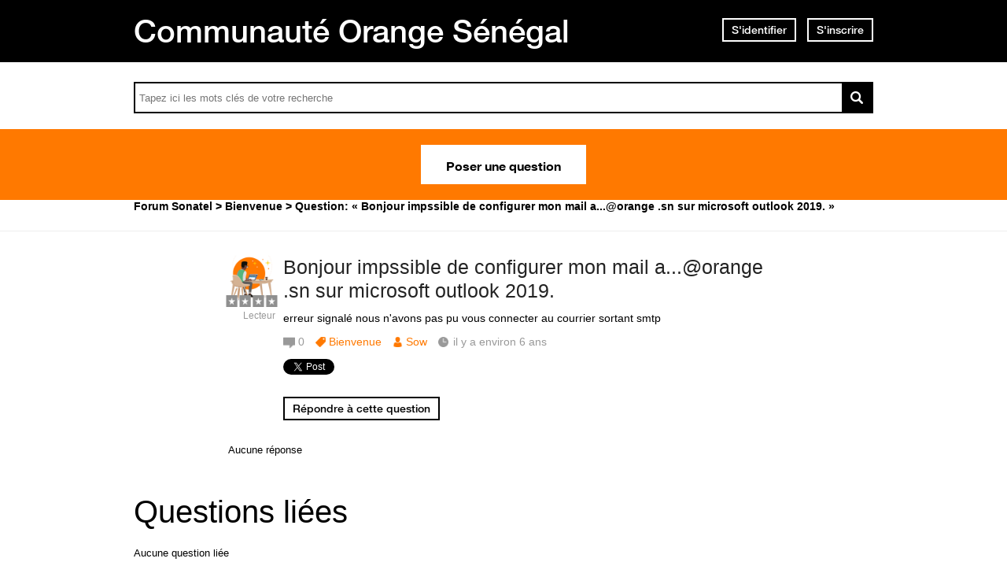

--- FILE ---
content_type: text/html; charset=utf-8
request_url: https://assistance.orange.sn/questions/2152986-impssible-configurer-mail-orange-sn-microsoft-outlook-2019
body_size: 6907
content:
<!DOCTYPE html PUBLIC "-//W3C//DTD XHTML 1.0 Strict//EN" "http://www.w3.org/TR/xhtml1/DTD/xhtml1-strict.dtd">
<html xmlns="http://www.w3.org/1999/xhtml" xml:lang="fr" lang="fr" xmlns:og="http://ogp.me/ns#" xmlns:fb="http://ogp.me/ns/fb#">
<head>
    <meta http-equiv="content-type" content="text/html; charset=UTF-8"/><meta name="site" content="https://assistance.orange.sn/"/><meta http-equiv="Content-Language" content="fr"/><meta name="csrf-param" content="authenticity_token"/><meta name="csrf-token" content="Tp5NUAoHdYeg7K0gMqrRjf12HJTviY3p9binR+mk0nvcpqrTAgP1OkYpB5ulXemWpRtrCyCm2YWg6fgMNb0IkQ=="/>
    <title>Bonjour impssible de configurer mon mail a...@orange .sn sur microsoft outlook 2019. - Assistance Orange Sénégal</title>
    <meta name="title" content="Bonjour impssible de configurer mon mail a...@orange .sn sur microsoft outlook 2019."/><meta name="dc.title" content="Bonjour impssible de configurer mon mail a...@orange .sn sur microsoft outlook 2019."/><meta name="dc.subject" content="Bonjour impssible de configurer mon mail a...@orange .sn sur microsoft outlook 2019."/>
    <meta property="og:url" content="https://assistance.orange.sn/questions/2152986-impssible-configurer-mail-orange-sn-microsoft-outlook-2019" />
<meta property="og:type" content="article" />
<meta property="og:title" content="Bonjour impssible de configurer mon mail a...@orange .sn sur microsoft outlook 2019." />
<meta property="og:site_name" content="Assistance Orange Sénégal" />
<meta property="og:image" content="https://dimelo-answers-production.s3.eu-west-1.amazonaws.com/268/9621f95233ba8917/logo_orange_original.jpg?3a08827" />
<meta property="og:description" content="erreur signalé nous n&#39;avons pas pu vous connecter au courrier sortant smtp" />
<link rel="image_src" href="https://dimelo-answers-production.s3.eu-west-1.amazonaws.com/268/9621f95233ba8917/logo_orange_original.jpg?3a08827" />
    <link title="Bonjour impssible de configurer mon mail a...@orange .sn sur microsoft outlook 2019. - Assistance Orange Sénégal" href="/opensearch.xml" type="application/opensearchdescription+xml" rel="search" />
    <link rel="stylesheet" media="screen" href="/assets/base-3a84bd3dd1fc604e3630895ab2121025.css" />
    <link rel="stylesheet" media="screen,print" href="/custom_code/1765383007.css" id="custom_css" type="text/css" />
    <script src="/assets/jquerybase-8b70ab1ad14962f7fd5fd4bc199ecbf6.js"></script>
    <script>
//<![CDATA[
AppMetaData.set("login_url", "https://user-assistance.orange.sn/cas/login?env=desk");
AppMetaData.set("env", "production");
AppMetaData.set("role_overrided", false);
AppMetaData.set("domain_type", "answers");
AppMetaData.set("domain_name", "sonatel");
AppMetaData.set("user_role", "anonymous");
AppMetaData.set("possible_to_vote", true);
AppMetaData.set("html_version", "2");
AppMetaData.set("content_created", null);
AppMetaData.set("question_unique_title_enforcement", true);
AppMetaData.set("media", "web");
AppMetaData.set("content_title", "Bonjour impssible de configurer mon mail a...@orange .sn sur microsoft outlook 2019.");
AppMetaData.set("page", "content");
AppMetaData.set("category_names", ["Bienvenue","Forum"]);
AppMetaData.set("content_id", 2152986);
AppMetaData.set("category_id", 3065);
AppMetaData.set("categories", [{"id":3065,"name":"Bienvenue","category_group_id":533,"category_group_name":"Catégories"},{"id":3071,"name":"Forum","category_group_id":534,"category_group_name":"Type de contenu"}]);

//]]>
</script>
    
    <meta name="csrf-param" content="authenticity_token"/><meta name="csrf-token" content="bWND6fHy2EoqzsY65PjYYlhfwFO2uUHLDscet85qQbD/W6Rq+fZY98wLbIFzD+B5ADK3zHmWFadblkH8EnObWg=="/>
    <link rel="canonical" href="https://assistance.orange.sn/questions/2152986-impssible-configurer-mail-orange-sn-microsoft-outlook-2019" />
    
        
    <meta name="description" content="erreur signalé nous n&#39;avons pas pu vous connecter au courrier sortant smtp"/>
    <link rel="alternate" type="application/rss+xml" title="Suivi de la question: Bonjour impssible de configurer mon mail a...@orange .sn sur microsoft outlook 2019." href="https://assistance.orange.sn/xml/questions/2152986" />
    <meta name="twitter:card" value="summary" />
<meta name="twitter:url" value="https://assistance.orange.sn/questions/2152986-impssible-configurer-mail-orange-sn-microsoft-outlook-2019" />
<meta name="twitter:title" value="Bonjour impssible de configurer mon mail a...@orange .sn sur microsoft outlook 2019." />
<meta name="twitter:description" value="erreur signalé nous n&#39;avons pas pu vous connecter au courrier sortant smtp" />
<meta name="twitter:site" value="" />
<meta name="twitter:image" value="https://dimelo-answers-production.s3.eu-west-1.amazonaws.com/268/9621f95233ba8917/logo_orange_original.jpg?3a08827" />


    <script type="application/ld+json">
      {"@context":"https://schema.org","@type":"QAPage","mainEntity":{"@type":"Question","name":"Bonjour impssible de configurer mon mail a...@orange .sn sur microsoft outlook 2019.","text":"erreur signalé nous n'avons pas pu vous connecter au courrier sortant smtp","answerCount":0,"upvoteCount":0,"dateCreated":"2019-11-21T12:24:56Z","author":{"@type":"Brand","name":"moussonko@gmail.com"}}}
    </script>

    
      <script type="text/javascript">
          AppMetaData.set('AdvancedGoogleAnalyticsExtension::account', '');
          AppMetaData.set('AdvancedGoogleAnalyticsExtension::domain_name', '');
          AppMetaData.set('AdvancedGoogleAnalyticsExtension::category_name', 'answers');
          AppMetaData.set('AdvancedGoogleAnalyticsExtension::slot_number', 2);
          AppMetaData.set('AdvancedGoogleAnalyticsExtension::custom_var_name', 'answers');
          AppMetaData.set('AdvancedGoogleAnalyticsExtension::force_debug', 'false');
      </script>



      <script type="text/javascript">
          var _gaq = _gaq || [];
          _gaq.push(['_setAccount', AppMetaData.get('AdvancedGoogleAnalyticsExtension::account')]);
          _gaq.push(['_setDomainName', AppMetaData.get('AdvancedGoogleAnalyticsExtension::domain_name')]);
          _gaq.push(['_setAllowLinker', true]);
          _gaq.push(['_trackPageview']);

          (function() {
             var ga = document.createElement('script'); ga.type = 'text/javascript'; ga.async = true;
             ga.src = ('https:' == document.location.protocol ? 'https://ssl' : 'http://www') + '.google-analytics.com/ga.js';
             var s = document.getElementsByTagName('script')[0]; s.parentNode.insertBefore(ga, s);
          })();

      </script>

       <script type="text/javascript">
          /*jslint ass: true, browser: true, indent: 2, nomen: true, plusplus: true, regexp: true, sloppy: true, unparam: true, vars: true */
/*global Dimelo */

       </script>
    
      <script type="text/javascript">
        var _gaq = _gaq || [];
        _gaq.push(['customer._setAccount', "UA-65771761-1"]);
        _gaq.push(['customer._trackPageview']);

        (function() {
             var ga = document.createElement('script'); ga.type = 'text/javascript'; ga.async = true;
             ga.src = ('https:' == document.location.protocol ? 'https://ssl' : 'http://www') + '.google-analytics.com/ga.js';
             var s = document.getElementsByTagName('script')[0]; s.parentNode.insertBefore(ga, s);
          })();

      </script>
    <meta name="google-site-verification" content="HPC8qQpGe9S6O2enJOOVdkuFz1-ZFgNrzhGC9t0GDLE"/>
    <meta name="viewport" content="width=device-width, initial-scale=1.0">

<script type="text/javascript"> if (!window.jQuery && window.Dimelo && window.Dimelo.jQuery) { window.jQuery = Dimelo.jQuery; } </script>
<script type="text/javascript"> if (!window.$ && window.Dimelo && window.Dimelo.jQuery) { window.$ = Dimelo.jQuery; } </script>
<script src="https://www.orange.sn/themes/custom/orange/js/plugins/orangesn-header-footer.js"></script>

<link rel="shortcut icon" href="//d350tqmxm801hs.cloudfront.net/production/orange-forum/images/senegal-forum-images/logo-orange.gif?1544522097" type="image/x-icon" />
<link rel="stylesheet" type="text/css" href="//d350tqmxm801hs.cloudfront.net/production/orange-forum/css/senegal-orange-scss/styles-sonatel.min.css?1765382798" media="all" />


<style>
@font-face {
   font-family: 'HelveticaNeueLTW07-65Medium';
  src:url('/font-face/HelveticaNeueLTW07-65Medium.eot');
  src:url('/font-face/HelveticaNeueLTW07-65Medium.eot?#iefix') format('embedded-opentype'),
     url('/font-face/HelveticaNeueLTW07-65Medium.woff') format('woff'),
     url('/font-face/HelveticaNeueLTW07-65Medium.ttf') format('truetype'),
     url('/font-face/HelveticaNeueLTW07-65Medium.svg') format('svg');
  font-weight:normal;
  font-style:normal;
}
@font-face {
   font-family: 'HelveticaNeueW20-55Roman';
  src:url('https://dimelo-chat.s3.amazonaws.com/font-face/helveticaneue/HelveticaNeueW20-55Roman.eot');
  src:url('https://dimelo-chat.s3.amazonaws.com/font-face/helveticaneue/HelveticaNeueW20-55Roman.eot?#iefix') format('embedded-opentype'),
     url('https://dimelo-chat.s3.amazonaws.com/font-face/helveticaneue/HelveticaNeueW20-55Roman.woff') format('woff'),
     url('https://dimelo-chat.s3.amazonaws.com/font-face/helveticaneue/HelveticaNeueW20-55Roman.ttf') format('truetype'),
     url('https://dimelo-chat.s3.amazonaws.com/font-face/helveticaneue/HelveticaNeueW20-55Roman.svg') format('svg');
  font-weight:normal;
  font-style:normal;
}

@font-face {
   font-family: 'HelveticaNeueW20-75Bold';
  src:url('https://dimelo-chat.s3.amazonaws.com/font-face/helveticaneue/HelveticaNeueW20-75Bold.eot');
  src:url('https://dimelo-chat.s3.amazonaws.com/font-face/helveticaneue/HelveticaNeueW20-75Bold.eot?#iefix') format('embedded-opentype'),
     url('https://dimelo-chat.s3.amazonaws.com/font-face/helveticaneue/HelveticaNeueW20-75Bold.woff') format('woff'),
     url('https://dimelo-chat.s3.amazonaws.com/font-face/helveticaneue/HelveticaNeueW20-75Bold.ttf') format('truetype'),
     url('https://dimelo-chat.s3.amazonaws.com/font-face/helveticaneue/HelveticaNeueW20-75Bold.svg') format('svg');
  font-weight:normal;
  font-style:normal;
} 
</style>

<script src="//dimelo.s3.amazonaws.com/custom-v2/orange-senegal/js/hammer.min.js"></script>
<script src="//d350tqmxm801hs.cloudfront.net/production/orange-forum/javascripts/sonatel-forum.min.js?1526300972"></script>

<script>dataLayer = [{'brand': 'orange','site_domain': 'assistance.orange.sn','country': 'osn','market_type': 'b2c|b2b','lang': 'fr','page_type': 'welcomepage','page_name': 'welcomepage'}]; 
</script>
<!-- Google Tag Manager --><script>(function(w,d,s,l,i){w[l]=w[l]||[];w[l].push({'gtm.start':new Date().getTime(),event:'gtm.js'});var f=d.getElementsByTagName(s)[0], 
j=d.createElement(s),dl=l!='dataLayer'?'&l='+l:'';j.async=true;j.src='https://www.googletagmanager.com/gtm.js?id='+i+dl;f.parentNode.insertBefore(j,f);})(window,document,'script','dataLayer','GTM-ND8HXH');
</script> 
<!-- End Google Tag Manager -->
</head>
<body id="questions_controller" class="show user-role-anonymous locale-fr domain-type-answers domain-answers-sonatel">

<div id="hd"><div id="dynamic-header"></div>
<div class="header-bd">
    <div class="inner">
        <div class="title">
            <h2>
                <a href="/">Communauté Orange Sénégal</a>
            </h2>
        </div>
        
    <div class="module with-border" id="login_infos">
      <div class="hd">
  		  <div class="t"></div>
  		  <div class="b"></div>
      </div>
      <div class="bd">
        <div class="t"></div>
        <div class="b">
    	            <p class="login-or-signup">
                <a class="login-link" rel="nofollow" href="https://user-assistance.orange.sn/cas/login?service=https%3A%2F%2Fassistance.orange.sn%2Fquestions%2F2152986-impssible-configurer-mail-orange-sn-microsoft-outlook-2019&amp;env=desk">S'identifier</a> <span class="spacer">ou</span> <a class="signup-link" rel="nofollow" href="https://user-assistance.orange.sn/identities/new?service=https%3A%2F%2Fassistance.orange.sn%2Fquestions%2F2152986-impssible-configurer-mail-orange-sn-microsoft-outlook-2019">S'inscrire</a>
        </p>

        </div>
      </div>
      <div class="ft">
    	  <div class="t"></div>
    	  <div class="b"></div>
      </div>
    </div>
  
    </div>
</div>

<div class="header-actions">
    <div class="inner">
        <div id="search-bar">
            <form id="main_search" action="/questions/browse" accept-charset="UTF-8" method="get"><input name="utf8" type="hidden" value="&#x2713;" />    <div class="main_search_inner">
            <div class="choices-displayed-on-bd choices-manual-width choices-none-selected autocomplete-row row textfield-row search-row"> <label for="search">rechercher dans la FAQ</label> <input type="text" name="human_search" id="" class="hidden" disabled="disabled" /><input type="text" name="search" id="search" input_class="query" autocomplete="off" class="autocomplete query visible" data-action="/autocomplete/search_contents" data-param-name="search" /> </div>


        <button class="submit" type="submit"><p><span>rechercher dans la FAQ</span></p></button>
</div></form>
        </div>          
        <p class="spacer">
          Ou
        </p>
        <div id="main-links">
            <a class="button new-question" href="/questions/new" rel="nofollow">
                Poser une question
            </a>
        </div>
    </div>
</div>

<div class="header-ft">
    <div id="breadcrumb"><ul itemscope="itemscope" itemtype="https://schema.org/BreadcrumbList"><li class="first" itemscope="itemscope" itemtype="https://schema.org/ListItem" itemprop="itemListElement"><a itemprop="item" href="/"><span itemprop="name">Forum Sonatel</span></a><meta itemprop="position" content="1"></meta></li><li class="before-last" itemscope="itemscope" itemtype="https://schema.org/ListItem" itemprop="itemListElement"><a itemprop="item" href="/categories/3065-bienvenue"><span itemprop="name">Bienvenue</span></a><meta itemprop="position" content="2"></meta></li><li class="last" itemscope="itemscope" itemtype="https://schema.org/ListItem" itemprop="itemListElement"><span itemprop="name">Question: &laquo; Bonjour impssible de configurer mon mail a...@orange .sn sur microsoft outlook 2019. &raquo;</span><meta itemprop="position" content="3"></meta></li></ul></div>
</div></div>
<div id="bd" class="yui-t6">
        <div id="yui-main">
            <div class="yui-b">
                
                


    
      <p class="old-h1">
        Question en attente de réponse
</p>      <div class="custom-question-box">
      


<div class="question question_2152986 content published role_user category-id-3065 category-id-3071 without-attachments">  

    <div class="corpus">
        <h1>
          <a class="content_permalink" href="/questions/2152986-impssible-configurer-mail-orange-sn-microsoft-outlook-2019">Bonjour impssible de configurer mon mail a...@orange .sn sur microsoft outlook 2019.</a>
</h1>        
        <div class="body ">
          <div class="body-hd"></div>
          <div class="body-bd"><p>erreur signalé nous n&#39;avons pas pu vous connecter au courrier sortant smtp</p> </div>
          <div class="body-ft"></div>
        </div>
        
<div class="level_0 user user_14264835 role_user  normal">    <dl class="avatar">
        <dt>Sow</dt>
        <dd><a data-user-name="Sow" data-user-avatar="https://dimelo-answers-production.s3.eu-west-1.amazonaws.com/268/4c99ffb7ac969e7c/forum_x-large.png?3a08827" title="Consulter le profil de Sow" rel="nofollow" ssl="true" rails_asset_id="true" href="/users/14264835"><img alt="Sow" src="https://dimelo-answers-production.s3.eu-west-1.amazonaws.com/268/4c99ffb7ac969e7c/forum_x-large.png?3a08827" /><span class="avatar-mask"></span></a></dd>
    </dl>

    <h4><a data-user-name="Sow" data-user-avatar="https://dimelo-answers-production.s3.eu-west-1.amazonaws.com/268/4c99ffb7ac969e7c/forum_x-large.png?3a08827" title="Consulter le profil de Sow" rel="nofollow" href="/users/14264835">Sow</a></h4>


    <dl class="level level_0">        <dt>Lecteur</dt>
        <dd>0</dd>
</dl>
    <dl class="score">
        <dd>
            <strong>1</strong>
            <span>/ 51</span>
        </dd>
        <dt>point</dt>
    </dl>


    
</div>

        
<div class="metadata">
    <dl class="answer-count">
        <dt>Nombre de réponses</dt>
        <dd><span>0</span></dd>
    </dl>
        <dl class="category">
            <dt>Thème</dt>
            <dd><a href="/categories/3065-bienvenue">Bienvenue</a></dd>
        </dl>
    <dl class="author-name">
        <dt>Nom de l'auteur</dt>
        <dd><a data-user-name="Sow" data-user-avatar="https://dimelo-answers-production.s3.eu-west-1.amazonaws.com/268/4c99ffb7ac969e7c/forum_x-large.png?3a08827" title="Consulter le profil de Sow" rel="nofollow" href="/users/14264835">Sow</a></dd>
    </dl>
    <dl class="date">
        <dt>Date</dt>
        <dd>21 novembre 2019</dd>
    </dl>
    <dl class="date-distance">
        <dt></dt>
        <dd>il y a environ 6 ans</dd>
    </dl>
    <dl class="hits">
        <dt>Consultations</dt>
        <dd>consultée 410 fois</dd>
    </dl>
    <dl class="content-type">
        <dt>1 réponse certifiée</dt>
        <dd></dd>
    </dl>
</div>

        <div class="block-social"></div>
        <ul class="public-actions">

  
</ul>

<ul class="private-actions hidden-if-js-enable">
    
    
    
</ul>

         
    <ul class="content-buttons">
        <li class="new-answer">
            <a rel="nofollow" class="button" href="https://user-assistance.orange.sn/cas/login?service=https%3A%2F%2Fassistance.orange.sn%2Fquestions%2F2152986-impssible-configurer-mail-orange-sn-microsoft-outlook-2019%3Fnew_answer%3D1&amp;env=desk&amp;error=authentication_required"><span>Répondre à cette question</span></a>
        </li>
    </ul>

        
    </div>
</div>


      
    </div>
      <div class="custom-answer-best-box">
        
      </div>
      <div class="custom-usefulness-box">
        
      </div>

      <div class="custom-answer-box">
        
        
<div id="question_2152986_answers" class="answers answers-tab tab">
    <p class="no-items no-answers">Aucune réponse</p>
</div>

      </div>
    <img class="hit_img" alt="" src="/hits/2152986.gif" />



            </div>
        </div>
        
          <div class="yui-b sidebar large published" id="question_sidebar">
            <dl class="sidebar-parts">
              

          <div class="sidebar-part details-content">
          <dt class="sidebar-part details-content"><span>Détails</span></dt>
          <dd class="sidebar-part details-content">
            <div class="hd"></div>
            <div class="bd">        <ul>
                    <li class="categories-content category-group-categories">
                        <strong>Catégories :</strong>
                        <a class="category-bienvenue" href="/categories/3065-bienvenue">Bienvenue</a>
                    </li>
                    <li class="categories-content category-group-type-de-contenu">
                        <strong>Type de contenu :</strong>
                        <a class="category-forum" href="/categories/3071-forum">Forum</a>
                    </li>
            <li class="status">
                    Cette question n'a pas encore de réponse.
            </li>
            <li class="answer-count">
                <span>0</span>
            </li>
        </ul>
</div>
            <div class="ft"></div>
          </dd>
          </div>
        

          <div class="sidebar-part actions-content">
          <dt class="sidebar-part actions-content"><span>Actions</span></dt>
          <dd class="sidebar-part actions-content">
            <div class="hd"></div>
            <div class="bd">        <ul class="public-actions">
            
            <li class="add-this"><script type="text/javascript">
        var addthis_config = {"title":"Bonjour impssible de configurer mon mail a...@orange .sn sur microsoft outlook 2019.","ui_language":"fr","services_compact":"email, twitthis, facebook, twitter, delicious, linkedin, more","ui_click":true};
        var addthis_share = {"title":"Bonjour impssible de configurer mon mail a...@orange .sn sur microsoft outlook 2019."};
      </script><a class="addthis_button" href="javascript:function() { return false; }">Partager cette question</a><script type="text/javascript" src="//s7.addthis.com/js/250/addthis_widget.js?pub=xa-4abb482c5c0f2784"></script></li>
        </ul>
</div>
            <div class="ft"></div>
          </dd>
          </div>
        

          <div class="sidebar-part duplicates-content">
          <dt class="sidebar-part duplicates-content"><span>Questions liées</span></dt>
          <dd class="sidebar-part duplicates-content">
            <div class="hd"></div>
            <div class="bd">        <div class="small">
                <p class="no-items no-duplicates-questions">Aucune question liée</p>
        </div>
</div>
            <div class="ft"></div>
          </dd>
          </div>
        

          <div class="sidebar-part feed-content">
          <dt class="sidebar-part feed-content"><span>Fil d'activité de la question</span></dt>
          <dd class="sidebar-part feed-content">
            <div class="hd"></div>
            <div class="bd">        <ul class="listing-with-users feed question_feeds small"><li class="feed_item">
<div class="level_0 user user_14264835 role_user  small">    <dl class="avatar">
        <dt>Sow</dt>
        <dd><a data-user-name="Sow" data-user-avatar="https://dimelo-answers-production.s3.eu-west-1.amazonaws.com/268/4c99ffb7ac969e7c/forum_x-large.png?3a08827" title="Consulter le profil de Sow" rel="nofollow" ssl="true" rails_asset_id="true" href="/users/14264835"><img alt="Sow" src="https://dimelo-answers-production.s3.eu-west-1.amazonaws.com/268/4c99ffb7ac969e7c/forum_x-large.png?3a08827" /><span class="avatar-mask"></span></a></dd>
    </dl>

    <h4><a data-user-name="Sow" data-user-avatar="https://dimelo-answers-production.s3.eu-west-1.amazonaws.com/268/4c99ffb7ac969e7c/forum_x-large.png?3a08827" title="Consulter le profil de Sow" rel="nofollow" href="/users/14264835">Sow</a></h4>


    <dl class="level level_0">        <dt>Lecteur</dt>
        <dd>0</dd>
</dl>
    <dl class="score">
        <dd>
            <strong>1</strong>
            <span>/ 51</span>
        </dd>
        <dt>point</dt>
    </dl>


    
</div><p class="title-content"><span class="title-name"><a data-user-name="Sow" data-user-avatar="https://dimelo-answers-production.s3.eu-west-1.amazonaws.com/268/4c99ffb7ac969e7c/forum_x-large.png?3a08827" title="Consulter le profil de Sow" rel="nofollow" href="/users/14264835">Sow</a></span><span class="title-txt"> <strong>a posé une nouvelle question</strong></span></p></li></ul>
</div>
            <div class="ft"></div>
          </dd>
          </div>
        

          <div class="sidebar-part category-content">
          <dt class="sidebar-part category-content"><span></span></dt>
          <dd class="sidebar-part category-content">
            <div class="hd"></div>
            <div class="bd">        <div class="categories_widget">     <h2>         Catégories     </h2>     <ul class="widget-items">          <li>              <div class="category_3065">                  <a href="/categories/3065-bienvenue">                      <span>Bienvenue</span>                  </a>              </div>          </li>         <li>             <div class="category_3066">                 <a href="/categories/3066-internet-fixe">                     <span>Internet et fixe</span>                 </a>             </div>         </li>         <li>             <div class="category_3067">                 <a href="/categories/3067-internet-mobile">                     <span>Internet mobile</span>                 </a>             </div>         </li>         <li>             <div class="category_3068">                 <a href="/categories/3068-tv-orange-vod">                     <span>Tv D’orange / VOD</span>                 </a>             </div>         </li>         <li>             <div class="category_3069">                 <a href="/categories/3069-offres-services-orange">                     <span>Offres & Services Orange</span>                 </a>             </div>         </li>         <li>             <div class="category_3087">                 <a href="/categories/3087-terminaux">                     <span>Terminaux</span>                 </a>             </div>         </li>         <li>             <div class="category_3088">                 <a href="/categories/3088-tutoriel">                     <span>Tutoriel</span>                 </a>             </div>         </li>         <li>             <div class="category_3083">                 <a href="/categories/3083-orange-money">                     <span>Orange Money</span>                 </a>             </div>         </li>         <li>             <div class="category_3084">                 <a href="/categories/3084-sunu-biir">                     <span>Sunu biir</span>                 </a>             </div>         </li>     </ul> </div>
</div>
            <div class="ft"></div>
          </dd>
          </div>
        

            </dl>
          </div>
        
</div><div id="ft"><div id="dynamic-footer"></div>
<script>
  (function(d) {
    var cm = d.createElement('scr' + 'ipt'); cm.type = 'text/javascript'; cm.async = true;
    cm.src = ('https:' == d.location.protocol ? 'https://' : 'http://') + 'sonatel.dimelochat.com/chat/406100a8fe1d5ecae45bf7d8/loader.js';
    var s = d.getElementsByTagName('scr' + 'ipt')[0]; s.parentNode.insertBefore(cm, s);
  }(document));
</script>

<!-- Global site tag (gtag.js) - Google AdWords: 801274696 -->
<script async src="https://www.googletagmanager.com/gtag/js?id=AW-801274696"></script>
<script>
  window.dataLayer = window.dataLayer || [];
  function gtag(){dataLayer.push(arguments);}
  gtag('js', new Date());
 
  gtag('config', 'AW-801274696');
</script>

<!-- Google Tag Manager (noscript) --> 
<noscript><iframe src="https://www.googletagmanager.com/ns.html?id=GTM-ND8HXH" height="0" width="0" style="display:none;visibility:hidden"></iframe></noscript> 
<!-- End Google Tag Manager (noscript) --></div>

        <script type="text/javascript">
            AppMetaData.set('FacebookLikeExtension::jsConfig', {"display_on_show":true,"display_on_listings":false,"display_everywhere_else":false});
            AppMetaData.set('FacebookLikeExtension::linkDataAttributes', {"class":"fb-like","data-send":false,"data-layout":"button_count","data-show-faces":true,"data-action":"like","data-colorscheme":"light"});
        </script>
        <script src="/assets/jquery/facebook_like_extension-366c9cba5df3b9002b4c1edae987ad5a.js"></script>
    
        <script type="text/javascript">
            AppMetaData.set('FacebookShareButtonExtension::jsConfig', {"display_on_show":true,"display_on_listings":false,"display_everywhere_else":false});
            AppMetaData.set('FacebookShareButtonExtension::linkDataAttributes', {"class":"fb-share-button","data-type":"button_count"});
        </script>
        <script src="/assets/jquery/facebook_share_button_extension-5ee5129ab9721d74cf99b196972a1e24.js"></script>
    
      <script type="text/javascript">
          AppMetaData.set('GooglePlusOneExtension::jsConfig', {"display_on_show":false,"display_on_listings":false,"display_everywhere_else":false});
          AppMetaData.set('GooglePlusOneExtension::linkDataAttributes', {"class":"g-plusone","data-count":false,"data-size":"standard","data-annotation":"inline"});
      </script>
      <script src="/assets/jquery/google_plus_one_extension-c6f780b8b0e39e07ac6cdfcc236ea0a8.js"></script>
    
          <script type="text/javascript">
              AppMetaData.set('IadvizeExtension::site_id', null);
          </script>
          <script type="text/javascript">
            var idzCustomData = {};
          </script>
          <script src="/assets/jquery/iadvize_extension-3e3e10fc49523f85a54471526f5eecb2.js"></script>
      
        <script type="text/javascript">
          Dimelo.jQuery(document).ready(function() {
            Dimelo._.each(Dimelo.jQuery('.sidebar-part .new-report'), function(e){Dimelo.jQuery(e).removeClass('new-report')})

            Dimelo._.each(Dimelo.jQuery('.question .new-report'), function(e){Dimelo.jQuery(e).removeClass('new-report')})
            Dimelo._.each(Dimelo.jQuery('.answer .new-report'), function(e){Dimelo.jQuery(e).removeClass('new-report')})

            
          });
        </script>
      
    		<div id="rocketfid"></div>
    		<script type="text/javascript">
    		var _dy={};
    		_dy.account=null;
    		_dy.xuid="";

    		(function(){
    			var dy=document.createElement("script");dy.type="text/javascript";dy.async=true;
    			dy.src=("https:"==document.location.protocol?"https://":"http://")+"rocketfid.com/rocketfid/rocketfid-core.js";
    			var s=document.getElementsByTagName("script")[0];s.parentNode.insertBefore(dy,s);
    		})();
    		</script>
      
        <script type="text/javascript">
        AppMetaData.set("TwitterButtonExtension::jsConfig", {"display_on_show":true,"display_on_listings":false,"display_everywhere_else":false});
        AppMetaData.set("TwitterButtonExtension::linkDataAttributes", {"class":"twitter-share-button","data-count":"horizontal","data-via":"orange_sn"});
        </script>
        <script src="/assets/jquery/twitter_button_extension-cbe14755751097bbe776a134f1566c47.js"></script>
      
</body></html>
